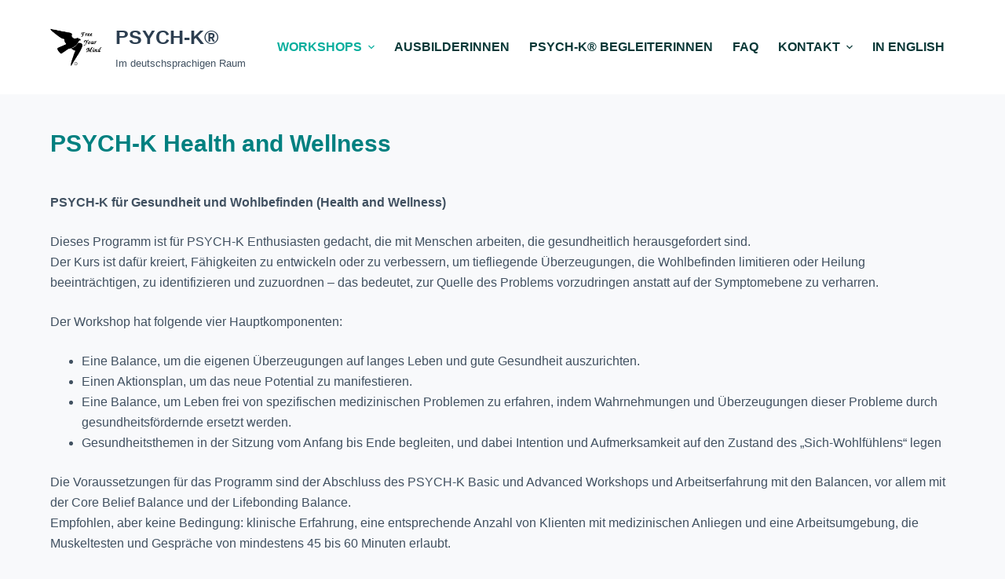

--- FILE ---
content_type: text/html; charset=UTF-8
request_url: https://psych-k.de/psych-k-health-and-wellness/
body_size: 11874
content:
<!doctype html>
<html lang="en-US">
<head>
	
	<meta charset="UTF-8">
	<meta name="viewport" content="width=device-width, initial-scale=1, maximum-scale=5, viewport-fit=cover">
	<link rel="profile" href="https://gmpg.org/xfn/11">

	<title>PSYCH-K Health and Wellness &#8211; PSYCH-K®</title>
<meta name='robots' content='max-image-preview:large' />
<script id="cookieyes" type="text/javascript" src="https://cdn-cookieyes.com/client_data/e99bcd7fa798dbfc2c4b6b5c/script.js"></script><link rel='dns-prefetch' href='//v0.wordpress.com' />
<link rel="alternate" type="application/rss+xml" title="PSYCH-K® &raquo; Feed" href="https://psych-k.de/feed/" />
<link rel="alternate" type="application/rss+xml" title="PSYCH-K® &raquo; Comments Feed" href="https://psych-k.de/comments/feed/" />
<link rel="alternate" type="application/rss+xml" title="PSYCH-K® &raquo; PSYCH-K Health and Wellness Comments Feed" href="https://psych-k.de/psych-k-health-and-wellness/feed/" />
<link rel="alternate" title="oEmbed (JSON)" type="application/json+oembed" href="https://psych-k.de/wp-json/oembed/1.0/embed?url=https%3A%2F%2Fpsych-k.de%2Fpsych-k-health-and-wellness%2F" />
<link rel="alternate" title="oEmbed (XML)" type="text/xml+oembed" href="https://psych-k.de/wp-json/oembed/1.0/embed?url=https%3A%2F%2Fpsych-k.de%2Fpsych-k-health-and-wellness%2F&#038;format=xml" />
<style id='wp-img-auto-sizes-contain-inline-css'>
img:is([sizes=auto i],[sizes^="auto," i]){contain-intrinsic-size:3000px 1500px}
/*# sourceURL=wp-img-auto-sizes-contain-inline-css */
</style>
<link rel='stylesheet' id='blocksy-dynamic-global-css' href='https://psych-k.de/wp-content/uploads/blocksy/css/global.css?ver=88695' media='all' />
<link rel='stylesheet' id='wp-block-library-css' href='https://psych-k.de/wp-includes/css/dist/block-library/style.min.css?ver=6.9' media='all' />
<style id='wp-block-library-inline-css'>
.has-text-align-justify{text-align:justify;}

/*# sourceURL=wp-block-library-inline-css */
</style><style id='global-styles-inline-css'>
:root{--wp--preset--aspect-ratio--square: 1;--wp--preset--aspect-ratio--4-3: 4/3;--wp--preset--aspect-ratio--3-4: 3/4;--wp--preset--aspect-ratio--3-2: 3/2;--wp--preset--aspect-ratio--2-3: 2/3;--wp--preset--aspect-ratio--16-9: 16/9;--wp--preset--aspect-ratio--9-16: 9/16;--wp--preset--color--black: #000000;--wp--preset--color--cyan-bluish-gray: #abb8c3;--wp--preset--color--white: #ffffff;--wp--preset--color--pale-pink: #f78da7;--wp--preset--color--vivid-red: #cf2e2e;--wp--preset--color--luminous-vivid-orange: #ff6900;--wp--preset--color--luminous-vivid-amber: #fcb900;--wp--preset--color--light-green-cyan: #7bdcb5;--wp--preset--color--vivid-green-cyan: #00d084;--wp--preset--color--pale-cyan-blue: #8ed1fc;--wp--preset--color--vivid-cyan-blue: #0693e3;--wp--preset--color--vivid-purple: #9b51e0;--wp--preset--color--palette-color-1: var(--paletteColor1, #3eaf7c);--wp--preset--color--palette-color-2: var(--paletteColor2, #33a370);--wp--preset--color--palette-color-3: var(--paletteColor3, #415161);--wp--preset--color--palette-color-4: var(--paletteColor4, #2c3e50);--wp--preset--color--palette-color-5: var(--paletteColor5, #E2E7ED);--wp--preset--color--palette-color-6: var(--paletteColor6, #edeff2);--wp--preset--color--palette-color-7: var(--paletteColor7, #f8f9fb);--wp--preset--color--palette-color-8: var(--paletteColor8, #ffffff);--wp--preset--gradient--vivid-cyan-blue-to-vivid-purple: linear-gradient(135deg,rgb(6,147,227) 0%,rgb(155,81,224) 100%);--wp--preset--gradient--light-green-cyan-to-vivid-green-cyan: linear-gradient(135deg,rgb(122,220,180) 0%,rgb(0,208,130) 100%);--wp--preset--gradient--luminous-vivid-amber-to-luminous-vivid-orange: linear-gradient(135deg,rgb(252,185,0) 0%,rgb(255,105,0) 100%);--wp--preset--gradient--luminous-vivid-orange-to-vivid-red: linear-gradient(135deg,rgb(255,105,0) 0%,rgb(207,46,46) 100%);--wp--preset--gradient--very-light-gray-to-cyan-bluish-gray: linear-gradient(135deg,rgb(238,238,238) 0%,rgb(169,184,195) 100%);--wp--preset--gradient--cool-to-warm-spectrum: linear-gradient(135deg,rgb(74,234,220) 0%,rgb(151,120,209) 20%,rgb(207,42,186) 40%,rgb(238,44,130) 60%,rgb(251,105,98) 80%,rgb(254,248,76) 100%);--wp--preset--gradient--blush-light-purple: linear-gradient(135deg,rgb(255,206,236) 0%,rgb(152,150,240) 100%);--wp--preset--gradient--blush-bordeaux: linear-gradient(135deg,rgb(254,205,165) 0%,rgb(254,45,45) 50%,rgb(107,0,62) 100%);--wp--preset--gradient--luminous-dusk: linear-gradient(135deg,rgb(255,203,112) 0%,rgb(199,81,192) 50%,rgb(65,88,208) 100%);--wp--preset--gradient--pale-ocean: linear-gradient(135deg,rgb(255,245,203) 0%,rgb(182,227,212) 50%,rgb(51,167,181) 100%);--wp--preset--gradient--electric-grass: linear-gradient(135deg,rgb(202,248,128) 0%,rgb(113,206,126) 100%);--wp--preset--gradient--midnight: linear-gradient(135deg,rgb(2,3,129) 0%,rgb(40,116,252) 100%);--wp--preset--gradient--juicy-peach: linear-gradient(to right, #ffecd2 0%, #fcb69f 100%);--wp--preset--gradient--young-passion: linear-gradient(to right, #ff8177 0%, #ff867a 0%, #ff8c7f 21%, #f99185 52%, #cf556c 78%, #b12a5b 100%);--wp--preset--gradient--true-sunset: linear-gradient(to right, #fa709a 0%, #fee140 100%);--wp--preset--gradient--morpheus-den: linear-gradient(to top, #30cfd0 0%, #330867 100%);--wp--preset--gradient--plum-plate: linear-gradient(135deg, #667eea 0%, #764ba2 100%);--wp--preset--gradient--aqua-splash: linear-gradient(15deg, #13547a 0%, #80d0c7 100%);--wp--preset--gradient--love-kiss: linear-gradient(to top, #ff0844 0%, #ffb199 100%);--wp--preset--gradient--new-retrowave: linear-gradient(to top, #3b41c5 0%, #a981bb 49%, #ffc8a9 100%);--wp--preset--gradient--plum-bath: linear-gradient(to top, #cc208e 0%, #6713d2 100%);--wp--preset--gradient--high-flight: linear-gradient(to right, #0acffe 0%, #495aff 100%);--wp--preset--gradient--teen-party: linear-gradient(-225deg, #FF057C 0%, #8D0B93 50%, #321575 100%);--wp--preset--gradient--fabled-sunset: linear-gradient(-225deg, #231557 0%, #44107A 29%, #FF1361 67%, #FFF800 100%);--wp--preset--gradient--arielle-smile: radial-gradient(circle 248px at center, #16d9e3 0%, #30c7ec 47%, #46aef7 100%);--wp--preset--gradient--itmeo-branding: linear-gradient(180deg, #2af598 0%, #009efd 100%);--wp--preset--gradient--deep-blue: linear-gradient(to right, #6a11cb 0%, #2575fc 100%);--wp--preset--gradient--strong-bliss: linear-gradient(to right, #f78ca0 0%, #f9748f 19%, #fd868c 60%, #fe9a8b 100%);--wp--preset--gradient--sweet-period: linear-gradient(to top, #3f51b1 0%, #5a55ae 13%, #7b5fac 25%, #8f6aae 38%, #a86aa4 50%, #cc6b8e 62%, #f18271 75%, #f3a469 87%, #f7c978 100%);--wp--preset--gradient--purple-division: linear-gradient(to top, #7028e4 0%, #e5b2ca 100%);--wp--preset--gradient--cold-evening: linear-gradient(to top, #0c3483 0%, #a2b6df 100%, #6b8cce 100%, #a2b6df 100%);--wp--preset--gradient--mountain-rock: linear-gradient(to right, #868f96 0%, #596164 100%);--wp--preset--gradient--desert-hump: linear-gradient(to top, #c79081 0%, #dfa579 100%);--wp--preset--gradient--ethernal-constance: linear-gradient(to top, #09203f 0%, #537895 100%);--wp--preset--gradient--happy-memories: linear-gradient(-60deg, #ff5858 0%, #f09819 100%);--wp--preset--gradient--grown-early: linear-gradient(to top, #0ba360 0%, #3cba92 100%);--wp--preset--gradient--morning-salad: linear-gradient(-225deg, #B7F8DB 0%, #50A7C2 100%);--wp--preset--gradient--night-call: linear-gradient(-225deg, #AC32E4 0%, #7918F2 48%, #4801FF 100%);--wp--preset--gradient--mind-crawl: linear-gradient(-225deg, #473B7B 0%, #3584A7 51%, #30D2BE 100%);--wp--preset--gradient--angel-care: linear-gradient(-225deg, #FFE29F 0%, #FFA99F 48%, #FF719A 100%);--wp--preset--gradient--juicy-cake: linear-gradient(to top, #e14fad 0%, #f9d423 100%);--wp--preset--gradient--rich-metal: linear-gradient(to right, #d7d2cc 0%, #304352 100%);--wp--preset--gradient--mole-hall: linear-gradient(-20deg, #616161 0%, #9bc5c3 100%);--wp--preset--gradient--cloudy-knoxville: linear-gradient(120deg, #fdfbfb 0%, #ebedee 100%);--wp--preset--gradient--soft-grass: linear-gradient(to top, #c1dfc4 0%, #deecdd 100%);--wp--preset--gradient--saint-petersburg: linear-gradient(135deg, #f5f7fa 0%, #c3cfe2 100%);--wp--preset--gradient--everlasting-sky: linear-gradient(135deg, #fdfcfb 0%, #e2d1c3 100%);--wp--preset--gradient--kind-steel: linear-gradient(-20deg, #e9defa 0%, #fbfcdb 100%);--wp--preset--gradient--over-sun: linear-gradient(60deg, #abecd6 0%, #fbed96 100%);--wp--preset--gradient--premium-white: linear-gradient(to top, #d5d4d0 0%, #d5d4d0 1%, #eeeeec 31%, #efeeec 75%, #e9e9e7 100%);--wp--preset--gradient--clean-mirror: linear-gradient(45deg, #93a5cf 0%, #e4efe9 100%);--wp--preset--gradient--wild-apple: linear-gradient(to top, #d299c2 0%, #fef9d7 100%);--wp--preset--gradient--snow-again: linear-gradient(to top, #e6e9f0 0%, #eef1f5 100%);--wp--preset--gradient--confident-cloud: linear-gradient(to top, #dad4ec 0%, #dad4ec 1%, #f3e7e9 100%);--wp--preset--gradient--glass-water: linear-gradient(to top, #dfe9f3 0%, white 100%);--wp--preset--gradient--perfect-white: linear-gradient(-225deg, #E3FDF5 0%, #FFE6FA 100%);--wp--preset--font-size--small: 13px;--wp--preset--font-size--medium: 20px;--wp--preset--font-size--large: 36px;--wp--preset--font-size--x-large: 42px;--wp--preset--spacing--20: 0.44rem;--wp--preset--spacing--30: 0.67rem;--wp--preset--spacing--40: 1rem;--wp--preset--spacing--50: 1.5rem;--wp--preset--spacing--60: 2.25rem;--wp--preset--spacing--70: 3.38rem;--wp--preset--spacing--80: 5.06rem;--wp--preset--shadow--natural: 6px 6px 9px rgba(0, 0, 0, 0.2);--wp--preset--shadow--deep: 12px 12px 50px rgba(0, 0, 0, 0.4);--wp--preset--shadow--sharp: 6px 6px 0px rgba(0, 0, 0, 0.2);--wp--preset--shadow--outlined: 6px 6px 0px -3px rgb(255, 255, 255), 6px 6px rgb(0, 0, 0);--wp--preset--shadow--crisp: 6px 6px 0px rgb(0, 0, 0);}:root { --wp--style--global--content-size: var(--block-max-width);--wp--style--global--wide-size: var(--block-wide-max-width); }:where(body) { margin: 0; }.wp-site-blocks > .alignleft { float: left; margin-right: 2em; }.wp-site-blocks > .alignright { float: right; margin-left: 2em; }.wp-site-blocks > .aligncenter { justify-content: center; margin-left: auto; margin-right: auto; }:where(.wp-site-blocks) > * { margin-block-start: var(--content-spacing); margin-block-end: 0; }:where(.wp-site-blocks) > :first-child { margin-block-start: 0; }:where(.wp-site-blocks) > :last-child { margin-block-end: 0; }:root { --wp--style--block-gap: var(--content-spacing); }:root :where(.is-layout-flow) > :first-child{margin-block-start: 0;}:root :where(.is-layout-flow) > :last-child{margin-block-end: 0;}:root :where(.is-layout-flow) > *{margin-block-start: var(--content-spacing);margin-block-end: 0;}:root :where(.is-layout-constrained) > :first-child{margin-block-start: 0;}:root :where(.is-layout-constrained) > :last-child{margin-block-end: 0;}:root :where(.is-layout-constrained) > *{margin-block-start: var(--content-spacing);margin-block-end: 0;}:root :where(.is-layout-flex){gap: var(--content-spacing);}:root :where(.is-layout-grid){gap: var(--content-spacing);}.is-layout-flow > .alignleft{float: left;margin-inline-start: 0;margin-inline-end: 2em;}.is-layout-flow > .alignright{float: right;margin-inline-start: 2em;margin-inline-end: 0;}.is-layout-flow > .aligncenter{margin-left: auto !important;margin-right: auto !important;}.is-layout-constrained > .alignleft{float: left;margin-inline-start: 0;margin-inline-end: 2em;}.is-layout-constrained > .alignright{float: right;margin-inline-start: 2em;margin-inline-end: 0;}.is-layout-constrained > .aligncenter{margin-left: auto !important;margin-right: auto !important;}.is-layout-constrained > :where(:not(.alignleft):not(.alignright):not(.alignfull)){max-width: var(--wp--style--global--content-size);margin-left: auto !important;margin-right: auto !important;}.is-layout-constrained > .alignwide{max-width: var(--wp--style--global--wide-size);}body .is-layout-flex{display: flex;}.is-layout-flex{flex-wrap: wrap;align-items: center;}.is-layout-flex > :is(*, div){margin: 0;}body .is-layout-grid{display: grid;}.is-layout-grid > :is(*, div){margin: 0;}body{padding-top: 0px;padding-right: 0px;padding-bottom: 0px;padding-left: 0px;}:root :where(.wp-element-button, .wp-block-button__link){font-style: inherit;font-weight: inherit;letter-spacing: inherit;text-transform: inherit;}.has-black-color{color: var(--wp--preset--color--black) !important;}.has-cyan-bluish-gray-color{color: var(--wp--preset--color--cyan-bluish-gray) !important;}.has-white-color{color: var(--wp--preset--color--white) !important;}.has-pale-pink-color{color: var(--wp--preset--color--pale-pink) !important;}.has-vivid-red-color{color: var(--wp--preset--color--vivid-red) !important;}.has-luminous-vivid-orange-color{color: var(--wp--preset--color--luminous-vivid-orange) !important;}.has-luminous-vivid-amber-color{color: var(--wp--preset--color--luminous-vivid-amber) !important;}.has-light-green-cyan-color{color: var(--wp--preset--color--light-green-cyan) !important;}.has-vivid-green-cyan-color{color: var(--wp--preset--color--vivid-green-cyan) !important;}.has-pale-cyan-blue-color{color: var(--wp--preset--color--pale-cyan-blue) !important;}.has-vivid-cyan-blue-color{color: var(--wp--preset--color--vivid-cyan-blue) !important;}.has-vivid-purple-color{color: var(--wp--preset--color--vivid-purple) !important;}.has-palette-color-1-color{color: var(--wp--preset--color--palette-color-1) !important;}.has-palette-color-2-color{color: var(--wp--preset--color--palette-color-2) !important;}.has-palette-color-3-color{color: var(--wp--preset--color--palette-color-3) !important;}.has-palette-color-4-color{color: var(--wp--preset--color--palette-color-4) !important;}.has-palette-color-5-color{color: var(--wp--preset--color--palette-color-5) !important;}.has-palette-color-6-color{color: var(--wp--preset--color--palette-color-6) !important;}.has-palette-color-7-color{color: var(--wp--preset--color--palette-color-7) !important;}.has-palette-color-8-color{color: var(--wp--preset--color--palette-color-8) !important;}.has-black-background-color{background-color: var(--wp--preset--color--black) !important;}.has-cyan-bluish-gray-background-color{background-color: var(--wp--preset--color--cyan-bluish-gray) !important;}.has-white-background-color{background-color: var(--wp--preset--color--white) !important;}.has-pale-pink-background-color{background-color: var(--wp--preset--color--pale-pink) !important;}.has-vivid-red-background-color{background-color: var(--wp--preset--color--vivid-red) !important;}.has-luminous-vivid-orange-background-color{background-color: var(--wp--preset--color--luminous-vivid-orange) !important;}.has-luminous-vivid-amber-background-color{background-color: var(--wp--preset--color--luminous-vivid-amber) !important;}.has-light-green-cyan-background-color{background-color: var(--wp--preset--color--light-green-cyan) !important;}.has-vivid-green-cyan-background-color{background-color: var(--wp--preset--color--vivid-green-cyan) !important;}.has-pale-cyan-blue-background-color{background-color: var(--wp--preset--color--pale-cyan-blue) !important;}.has-vivid-cyan-blue-background-color{background-color: var(--wp--preset--color--vivid-cyan-blue) !important;}.has-vivid-purple-background-color{background-color: var(--wp--preset--color--vivid-purple) !important;}.has-palette-color-1-background-color{background-color: var(--wp--preset--color--palette-color-1) !important;}.has-palette-color-2-background-color{background-color: var(--wp--preset--color--palette-color-2) !important;}.has-palette-color-3-background-color{background-color: var(--wp--preset--color--palette-color-3) !important;}.has-palette-color-4-background-color{background-color: var(--wp--preset--color--palette-color-4) !important;}.has-palette-color-5-background-color{background-color: var(--wp--preset--color--palette-color-5) !important;}.has-palette-color-6-background-color{background-color: var(--wp--preset--color--palette-color-6) !important;}.has-palette-color-7-background-color{background-color: var(--wp--preset--color--palette-color-7) !important;}.has-palette-color-8-background-color{background-color: var(--wp--preset--color--palette-color-8) !important;}.has-black-border-color{border-color: var(--wp--preset--color--black) !important;}.has-cyan-bluish-gray-border-color{border-color: var(--wp--preset--color--cyan-bluish-gray) !important;}.has-white-border-color{border-color: var(--wp--preset--color--white) !important;}.has-pale-pink-border-color{border-color: var(--wp--preset--color--pale-pink) !important;}.has-vivid-red-border-color{border-color: var(--wp--preset--color--vivid-red) !important;}.has-luminous-vivid-orange-border-color{border-color: var(--wp--preset--color--luminous-vivid-orange) !important;}.has-luminous-vivid-amber-border-color{border-color: var(--wp--preset--color--luminous-vivid-amber) !important;}.has-light-green-cyan-border-color{border-color: var(--wp--preset--color--light-green-cyan) !important;}.has-vivid-green-cyan-border-color{border-color: var(--wp--preset--color--vivid-green-cyan) !important;}.has-pale-cyan-blue-border-color{border-color: var(--wp--preset--color--pale-cyan-blue) !important;}.has-vivid-cyan-blue-border-color{border-color: var(--wp--preset--color--vivid-cyan-blue) !important;}.has-vivid-purple-border-color{border-color: var(--wp--preset--color--vivid-purple) !important;}.has-palette-color-1-border-color{border-color: var(--wp--preset--color--palette-color-1) !important;}.has-palette-color-2-border-color{border-color: var(--wp--preset--color--palette-color-2) !important;}.has-palette-color-3-border-color{border-color: var(--wp--preset--color--palette-color-3) !important;}.has-palette-color-4-border-color{border-color: var(--wp--preset--color--palette-color-4) !important;}.has-palette-color-5-border-color{border-color: var(--wp--preset--color--palette-color-5) !important;}.has-palette-color-6-border-color{border-color: var(--wp--preset--color--palette-color-6) !important;}.has-palette-color-7-border-color{border-color: var(--wp--preset--color--palette-color-7) !important;}.has-palette-color-8-border-color{border-color: var(--wp--preset--color--palette-color-8) !important;}.has-vivid-cyan-blue-to-vivid-purple-gradient-background{background: var(--wp--preset--gradient--vivid-cyan-blue-to-vivid-purple) !important;}.has-light-green-cyan-to-vivid-green-cyan-gradient-background{background: var(--wp--preset--gradient--light-green-cyan-to-vivid-green-cyan) !important;}.has-luminous-vivid-amber-to-luminous-vivid-orange-gradient-background{background: var(--wp--preset--gradient--luminous-vivid-amber-to-luminous-vivid-orange) !important;}.has-luminous-vivid-orange-to-vivid-red-gradient-background{background: var(--wp--preset--gradient--luminous-vivid-orange-to-vivid-red) !important;}.has-very-light-gray-to-cyan-bluish-gray-gradient-background{background: var(--wp--preset--gradient--very-light-gray-to-cyan-bluish-gray) !important;}.has-cool-to-warm-spectrum-gradient-background{background: var(--wp--preset--gradient--cool-to-warm-spectrum) !important;}.has-blush-light-purple-gradient-background{background: var(--wp--preset--gradient--blush-light-purple) !important;}.has-blush-bordeaux-gradient-background{background: var(--wp--preset--gradient--blush-bordeaux) !important;}.has-luminous-dusk-gradient-background{background: var(--wp--preset--gradient--luminous-dusk) !important;}.has-pale-ocean-gradient-background{background: var(--wp--preset--gradient--pale-ocean) !important;}.has-electric-grass-gradient-background{background: var(--wp--preset--gradient--electric-grass) !important;}.has-midnight-gradient-background{background: var(--wp--preset--gradient--midnight) !important;}.has-juicy-peach-gradient-background{background: var(--wp--preset--gradient--juicy-peach) !important;}.has-young-passion-gradient-background{background: var(--wp--preset--gradient--young-passion) !important;}.has-true-sunset-gradient-background{background: var(--wp--preset--gradient--true-sunset) !important;}.has-morpheus-den-gradient-background{background: var(--wp--preset--gradient--morpheus-den) !important;}.has-plum-plate-gradient-background{background: var(--wp--preset--gradient--plum-plate) !important;}.has-aqua-splash-gradient-background{background: var(--wp--preset--gradient--aqua-splash) !important;}.has-love-kiss-gradient-background{background: var(--wp--preset--gradient--love-kiss) !important;}.has-new-retrowave-gradient-background{background: var(--wp--preset--gradient--new-retrowave) !important;}.has-plum-bath-gradient-background{background: var(--wp--preset--gradient--plum-bath) !important;}.has-high-flight-gradient-background{background: var(--wp--preset--gradient--high-flight) !important;}.has-teen-party-gradient-background{background: var(--wp--preset--gradient--teen-party) !important;}.has-fabled-sunset-gradient-background{background: var(--wp--preset--gradient--fabled-sunset) !important;}.has-arielle-smile-gradient-background{background: var(--wp--preset--gradient--arielle-smile) !important;}.has-itmeo-branding-gradient-background{background: var(--wp--preset--gradient--itmeo-branding) !important;}.has-deep-blue-gradient-background{background: var(--wp--preset--gradient--deep-blue) !important;}.has-strong-bliss-gradient-background{background: var(--wp--preset--gradient--strong-bliss) !important;}.has-sweet-period-gradient-background{background: var(--wp--preset--gradient--sweet-period) !important;}.has-purple-division-gradient-background{background: var(--wp--preset--gradient--purple-division) !important;}.has-cold-evening-gradient-background{background: var(--wp--preset--gradient--cold-evening) !important;}.has-mountain-rock-gradient-background{background: var(--wp--preset--gradient--mountain-rock) !important;}.has-desert-hump-gradient-background{background: var(--wp--preset--gradient--desert-hump) !important;}.has-ethernal-constance-gradient-background{background: var(--wp--preset--gradient--ethernal-constance) !important;}.has-happy-memories-gradient-background{background: var(--wp--preset--gradient--happy-memories) !important;}.has-grown-early-gradient-background{background: var(--wp--preset--gradient--grown-early) !important;}.has-morning-salad-gradient-background{background: var(--wp--preset--gradient--morning-salad) !important;}.has-night-call-gradient-background{background: var(--wp--preset--gradient--night-call) !important;}.has-mind-crawl-gradient-background{background: var(--wp--preset--gradient--mind-crawl) !important;}.has-angel-care-gradient-background{background: var(--wp--preset--gradient--angel-care) !important;}.has-juicy-cake-gradient-background{background: var(--wp--preset--gradient--juicy-cake) !important;}.has-rich-metal-gradient-background{background: var(--wp--preset--gradient--rich-metal) !important;}.has-mole-hall-gradient-background{background: var(--wp--preset--gradient--mole-hall) !important;}.has-cloudy-knoxville-gradient-background{background: var(--wp--preset--gradient--cloudy-knoxville) !important;}.has-soft-grass-gradient-background{background: var(--wp--preset--gradient--soft-grass) !important;}.has-saint-petersburg-gradient-background{background: var(--wp--preset--gradient--saint-petersburg) !important;}.has-everlasting-sky-gradient-background{background: var(--wp--preset--gradient--everlasting-sky) !important;}.has-kind-steel-gradient-background{background: var(--wp--preset--gradient--kind-steel) !important;}.has-over-sun-gradient-background{background: var(--wp--preset--gradient--over-sun) !important;}.has-premium-white-gradient-background{background: var(--wp--preset--gradient--premium-white) !important;}.has-clean-mirror-gradient-background{background: var(--wp--preset--gradient--clean-mirror) !important;}.has-wild-apple-gradient-background{background: var(--wp--preset--gradient--wild-apple) !important;}.has-snow-again-gradient-background{background: var(--wp--preset--gradient--snow-again) !important;}.has-confident-cloud-gradient-background{background: var(--wp--preset--gradient--confident-cloud) !important;}.has-glass-water-gradient-background{background: var(--wp--preset--gradient--glass-water) !important;}.has-perfect-white-gradient-background{background: var(--wp--preset--gradient--perfect-white) !important;}.has-small-font-size{font-size: var(--wp--preset--font-size--small) !important;}.has-medium-font-size{font-size: var(--wp--preset--font-size--medium) !important;}.has-large-font-size{font-size: var(--wp--preset--font-size--large) !important;}.has-x-large-font-size{font-size: var(--wp--preset--font-size--x-large) !important;}
/*# sourceURL=global-styles-inline-css */
</style>

<link rel='stylesheet' id='contact-form-7-css' href='https://psych-k.de/wp-content/plugins/contact-form-7/includes/css/styles.css?ver=5.0.2' media='all' />
<link rel='stylesheet' id='eeb-css-frontend-css' href='https://psych-k.de/wp-content/plugins/email-encoder-bundle/core/includes/assets/css/style.css?ver=230820-205648' media='all' />
<link rel='stylesheet' id='searchandfilter-css' href='https://psych-k.de/wp-content/plugins/search-filter/style.css?ver=1' media='all' />
<link rel='stylesheet' id='dry_awp_theme_style-css' href='https://psych-k.de/wp-content/plugins/advanced-wp-columns/assets/css/awp-columns.css?ver=6.9' media='all' />
<style id='dry_awp_theme_style-inline-css'>
@media screen and (max-width: 1024px) {	.csColumn {		clear: both !important;		float: none !important;		text-align: center !important;		margin-left:  10% !important;		margin-right: 10% !important;		width: 80% !important;	}	.csColumnGap {		display: none !important;	}}
/*# sourceURL=dry_awp_theme_style-inline-css */
</style>
<link rel='stylesheet' id='ct-main-styles-css' href='https://psych-k.de/wp-content/themes/blocksy/static/bundle/main.min.css?ver=1.9.0' media='all' />
<link rel='stylesheet' id='ct-page-title-styles-css' href='https://psych-k.de/wp-content/themes/blocksy/static/bundle/page-title.min.css?ver=1.9.0' media='all' />
<link rel='stylesheet' id='ct-back-to-top-styles-css' href='https://psych-k.de/wp-content/themes/blocksy/static/bundle/back-to-top.min.css?ver=1.9.0' media='all' />
<link rel='stylesheet' id='ct-elementor-styles-css' href='https://psych-k.de/wp-content/themes/blocksy/static/bundle/elementor-frontend.min.css?ver=1.9.0' media='all' />
<link rel='stylesheet' id='ct-cf-7-styles-css' href='https://psych-k.de/wp-content/themes/blocksy/static/bundle/cf-7.min.css?ver=1.9.0' media='all' />
<link rel='stylesheet' id='jetpack_css-css' href='https://psych-k.de/wp-content/plugins/jetpack/css/jetpack.css?ver=9.0.5' media='all' />
<script src="https://psych-k.de/wp-includes/js/jquery/jquery.min.js?ver=3.7.1" id="jquery-core-js"></script>
<script src="https://psych-k.de/wp-includes/js/jquery/jquery-migrate.min.js?ver=3.4.1" id="jquery-migrate-js"></script>
<script src="https://psych-k.de/wp-content/plugins/email-encoder-bundle/core/includes/assets/js/custom.js?ver=230820-205648" id="eeb-js-frontend-js"></script>
<script id="wpgmza_data-js-extra">
var wpgmza_google_api_status = {"message":"Enqueued","code":"ENQUEUED"};
//# sourceURL=wpgmza_data-js-extra
</script>
<script src="https://psych-k.de/wp-content/plugins/wp-google-maps/wpgmza_data.js?ver=6.9" id="wpgmza_data-js"></script>
<link rel="https://api.w.org/" href="https://psych-k.de/wp-json/" /><link rel="alternate" title="JSON" type="application/json" href="https://psych-k.de/wp-json/wp/v2/pages/43" /><link rel="EditURI" type="application/rsd+xml" title="RSD" href="https://psych-k.de/xmlrpc.php?rsd" />
<meta name="generator" content="WordPress 6.9" />
<link rel="canonical" href="https://psych-k.de/psych-k-health-and-wellness/" />
<link rel='shortlink' href='https://wp.me/P5cXir-H' />
<style type='text/css'>img#wpstats{display:none}</style><noscript><link rel='stylesheet' href='https://psych-k.de/wp-content/themes/blocksy/static/bundle/no-scripts.min.css' type='text/css'></noscript>
<meta name="generator" content="Elementor 3.15.2; features: e_dom_optimization, e_optimized_assets_loading, e_optimized_css_loading, additional_custom_breakpoints; settings: css_print_method-external, google_font-enabled, font_display-swap">

<!-- Jetpack Open Graph Tags -->
<meta property="og:type" content="article" />
<meta property="og:title" content="PSYCH-K Health and Wellness" />
<meta property="og:url" content="https://psych-k.de/psych-k-health-and-wellness/" />
<meta property="og:description" content="PSYCH-K für Gesundheit und Wohlbefinden (Health and Wellness) Dieses Programm ist für PSYCH-K Enthusiasten gedacht, die mit Menschen arbeiten, die gesundheitlich herausgefordert sind. Der Kurs ist …" />
<meta property="article:published_time" content="2014-10-16T06:57:38+00:00" />
<meta property="article:modified_time" content="2014-12-31T09:13:03+00:00" />
<meta property="og:site_name" content="PSYCH-K®" />
<meta property="og:image" content="https://s0.wp.com/i/blank.jpg" />
<meta property="og:locale" content="en_US" />
<meta name="twitter:text:title" content="PSYCH-K Health and Wellness" />
<meta name="twitter:card" content="summary" />

<!-- End Jetpack Open Graph Tags -->
			<style type="text/css" id="wp-custom-css">
				.hero-section{padding-top: 40px;}
.ct-featured-image {padding-bottom: 0px;}
/* TABLE */

.wpgmza_marker_carousel .item {
border-radius: 35px;
	height: 330px;
}
.owl-carousel .owl-item img {

  border-radius: 50%;
}
.owl-theme .owl-nav {
display: none;
}

.wpgmza_infowindow_title {
  white-space: normal;
  padding-top: 7px;
  font-size: 16px;
  margin-bottom: 5px;
}

div.wpgmza_carousel_info_holder > *
{
	margin-bottom:15px;
}
.wpgmza_carousel_info_holder {
  margin: 5px 0 0;
  font-size: 18px;
}
.wpgmza_marker_address{font-size:16px;}

.post-59.page.type-page.status-publish.has-post-thumbnail.hentry div.hero-section{
	display:none;
}
			</style>
			</head>


<body class="wp-singular page-template-default page page-id-43 wp-custom-logo wp-embed-responsive wp-theme-blocksy elementor-default elementor-kit-996 ct-loading ct-elementor-default-template" data-link="type-2" data-prefix="single_page" data-header="type-1:sticky" data-footer="type-1" itemscope="itemscope" itemtype="https://schema.org/WebPage" >

<a class="skip-link show-on-focus" href="#main">
	Skip to content</a>

<div class="ct-drawer-canvas"><div id="offcanvas" class="ct-panel ct-header" data-behaviour="right-side" ><div class="ct-panel-inner">
		<div class="ct-panel-actions">
			<button class="ct-toggle-close" data-type="type-1" aria-label="Close drawer">
				<svg class="ct-icon" width="12" height="12" viewBox="0 0 15 15"><path d="M1 15a1 1 0 01-.71-.29 1 1 0 010-1.41l5.8-5.8-5.8-5.8A1 1 0 011.7.29l5.8 5.8 5.8-5.8a1 1 0 011.41 1.41l-5.8 5.8 5.8 5.8a1 1 0 01-1.41 1.41l-5.8-5.8-5.8 5.8A1 1 0 011 15z"/></svg>
			</button>
		</div>
		<div class="ct-panel-content" data-device="desktop" ></div><div class="ct-panel-content" data-device="mobile" >
<nav
	class="mobile-menu has-submenu"
	data-id="mobile-menu" data-interaction="click" data-toggle-type="type-1" 	aria-label="Off Canvas Menu">
	<ul id="menu-menu-2" role="menubar"><li class="menu-item menu-item-type-custom menu-item-object-custom menu-item-home current-menu-ancestor current-menu-parent menu-item-has-children menu-item-16" role="none"><span class="ct-sub-menu-parent"><a href="http://psych-k.de/" class="ct-menu-link" role="menuitem">Workshops</a><button class="ct-toggle-dropdown-mobile" aria-label="Expand dropdown menu" aria-haspopup="true" aria-expanded="false" role="menuitem" ><svg class="ct-icon toggle-icon-1" width="15" height="15" viewBox="0 0 15 15"><path d="M3.9,5.1l3.6,3.6l3.6-3.6l1.4,0.7l-5,5l-5-5L3.9,5.1z"/></svg></button></span>
<ul class="sub-menu" role="menu">
	<li class="menu-item menu-item-type-post_type menu-item-object-page menu-item-51" role="none"><a href="https://psych-k.de/psych-k-basic-workshop/" class="ct-menu-link" role="menuitem">PSYCH-K® Basic Workshop</a></li>
	<li class="menu-item menu-item-type-post_type menu-item-object-page menu-item-49" role="none"><a href="https://psych-k.de/psych-k-master-facilitation-workshop/" class="ct-menu-link" role="menuitem">PSYCH-K® Master Facilitation Workshop</a></li>
	<li class="menu-item menu-item-type-post_type menu-item-object-page menu-item-50" role="none"><a href="https://psych-k.de/psych-k-advanced-workshop/" class="ct-menu-link" role="menuitem">PSYCH-K® Advanced Workshop</a></li>
	<li class="menu-item menu-item-type-post_type menu-item-object-page menu-item-47" role="none"><a href="https://psych-k.de/psych-k-divine-integration-retreat/" class="ct-menu-link" role="menuitem">PSYCH-K® Divine Integration Retreat</a></li>
	<li class="menu-item menu-item-type-post_type menu-item-object-page current-menu-item page_item page-item-43 current_page_item menu-item-48" role="none"><a href="https://psych-k.de/psych-k-health-and-wellness/" aria-current="page" class="ct-menu-link" role="menuitem">PSYCH-K® Health and Wellbeing Program</a></li>
</ul>
</li>
<li class="menu-item menu-item-type-post_type menu-item-object-page menu-item-17" role="none"><a href="https://psych-k.de/ausbilder/" class="ct-menu-link" role="menuitem">AusbilderInnen</a></li>
<li class="menu-item menu-item-type-post_type menu-item-object-page menu-item-20" role="none"><a href="https://psych-k.de/professionelle-psych-k-begleiter/" class="ct-menu-link" role="menuitem">PSYCH-K® BegleiterInnen</a></li>
<li class="menu-item menu-item-type-post_type menu-item-object-page menu-item-18" role="none"><a href="https://psych-k.de/faq/" class="ct-menu-link" role="menuitem">FAQ</a></li>
<li class="menu-item menu-item-type-post_type menu-item-object-page menu-item-has-children menu-item-282" role="none"><span class="ct-sub-menu-parent"><a href="https://psych-k.de/kontakt/" class="ct-menu-link" role="menuitem">Kontakt</a><button class="ct-toggle-dropdown-mobile" aria-label="Expand dropdown menu" aria-haspopup="true" aria-expanded="false" role="menuitem" ><svg class="ct-icon toggle-icon-1" width="15" height="15" viewBox="0 0 15 15"><path d="M3.9,5.1l3.6,3.6l3.6-3.6l1.4,0.7l-5,5l-5-5L3.9,5.1z"/></svg></button></span>
<ul class="sub-menu" role="menu">
	<li class="menu-item menu-item-type-post_type menu-item-object-page menu-item-203" role="none"><a href="https://psych-k.de/impressum/" class="ct-menu-link" role="menuitem">Impressum</a></li>
	<li class="menu-item menu-item-type-post_type menu-item-object-page menu-item-202" role="none"><a href="https://psych-k.de/datenschutzerklaerung/" class="ct-menu-link" role="menuitem">Datenschutzerklärung</a></li>
</ul>
</li>
<li class="menu-item menu-item-type-post_type menu-item-object-page menu-item-448" role="none"><a href="https://psych-k.de/in-english/" class="ct-menu-link" role="menuitem">In English</a></li>
</ul></nav>

</div></div></div>
	<a href="#main-container" class="ct-back-to-top ct-hidden-sm"
		data-shape="square"
		data-alignment="right"
		title="Go to top" aria-label="Go to top">

		<svg class="ct-icon" width="15" height="15" viewBox="0 0 20 20"><path d="M10,0L9.4,0.6L0.8,9.1l1.2,1.2l7.1-7.1V20h1.7V3.3l7.1,7.1l1.2-1.2l-8.5-8.5L10,0z"/></svg>	</a>

	</div>
<div id="main-container">
	<header id="header" class="ct-header" data-id="type-1" itemscope="" itemtype="https://schema.org/WPHeader" ><div data-device="desktop" ><div class="ct-sticky-container"><div data-sticky="shrink"><div data-row="middle" data-column-set="2" ><div class="ct-container" ><div data-column="start" data-placements="1" ><div data-items="primary" >
<div	class="site-branding"
	data-id="logo" 	data-logo="left"	itemscope="itemscope" itemtype="https://schema.org/Organization" >

			<a href="https://psych-k.de/" class="site-logo-container" rel="home"><img width="505" height="375" src="https://psych-k.de/wp-content/uploads/2014/10/Falcon.jpg" class="default-logo" alt="PSYCH-K®" /></a>	
			<div class="site-title-container">
							<span class="site-title " itemprop="name" >
					<a href="https://psych-k.de/" rel="home" itemprop="url" >
						PSYCH-K®					</a>
				</span>
			
							<p class="site-description " itemprop="description" >
					Im deutschsprachigen Raum				</p>
					</div>
	  </div>

</div></div><div data-column="end" data-placements="1" ><div data-items="primary" >
<nav
	id="header-menu-1"
	class="header-menu-1"
	data-id="menu" data-interaction="hover" 	data-menu="type-1"
	data-dropdown="type-1:simple"		data-responsive="no"	itemscope="" itemtype="https://schema.org/SiteNavigationElement" 	aria-label="Header Menu">

	<ul id="menu-menu-1" class="menu" role="menubar"><li id="menu-item-16" class="menu-item menu-item-type-custom menu-item-object-custom menu-item-home current-menu-ancestor current-menu-parent menu-item-has-children menu-item-16 animated-submenu" role="none"><a href="http://psych-k.de/" class="ct-menu-link" role="menuitem">Workshops<span class="ct-toggle-dropdown-desktop"><svg class="ct-icon" width="8" height="8" viewBox="0 0 15 15"><path d="M2.1,3.2l5.4,5.4l5.4-5.4L15,4.3l-7.5,7.5L0,4.3L2.1,3.2z"/></svg></span></a><button class="ct-toggle-dropdown-desktop-ghost" aria-label="Expand dropdown menu" aria-haspopup="true" aria-expanded="false" role="menuitem" ></button>
<ul class="sub-menu" role="menu">
	<li id="menu-item-51" class="menu-item menu-item-type-post_type menu-item-object-page menu-item-51" role="none"><a href="https://psych-k.de/psych-k-basic-workshop/" class="ct-menu-link" role="menuitem">PSYCH-K® Basic Workshop</a></li>
	<li id="menu-item-49" class="menu-item menu-item-type-post_type menu-item-object-page menu-item-49" role="none"><a href="https://psych-k.de/psych-k-master-facilitation-workshop/" class="ct-menu-link" role="menuitem">PSYCH-K® Master Facilitation Workshop</a></li>
	<li id="menu-item-50" class="menu-item menu-item-type-post_type menu-item-object-page menu-item-50" role="none"><a href="https://psych-k.de/psych-k-advanced-workshop/" class="ct-menu-link" role="menuitem">PSYCH-K® Advanced Workshop</a></li>
	<li id="menu-item-47" class="menu-item menu-item-type-post_type menu-item-object-page menu-item-47" role="none"><a href="https://psych-k.de/psych-k-divine-integration-retreat/" class="ct-menu-link" role="menuitem">PSYCH-K® Divine Integration Retreat</a></li>
	<li id="menu-item-48" class="menu-item menu-item-type-post_type menu-item-object-page current-menu-item page_item page-item-43 current_page_item menu-item-48" role="none"><a href="https://psych-k.de/psych-k-health-and-wellness/" aria-current="page" class="ct-menu-link" role="menuitem">PSYCH-K® Health and Wellbeing Program</a></li>
</ul>
</li>
<li id="menu-item-17" class="menu-item menu-item-type-post_type menu-item-object-page menu-item-17" role="none"><a href="https://psych-k.de/ausbilder/" class="ct-menu-link" role="menuitem">AusbilderInnen</a></li>
<li id="menu-item-20" class="menu-item menu-item-type-post_type menu-item-object-page menu-item-20" role="none"><a href="https://psych-k.de/professionelle-psych-k-begleiter/" class="ct-menu-link" role="menuitem">PSYCH-K® BegleiterInnen</a></li>
<li id="menu-item-18" class="menu-item menu-item-type-post_type menu-item-object-page menu-item-18" role="none"><a href="https://psych-k.de/faq/" class="ct-menu-link" role="menuitem">FAQ</a></li>
<li id="menu-item-282" class="menu-item menu-item-type-post_type menu-item-object-page menu-item-has-children menu-item-282 animated-submenu" role="none"><a href="https://psych-k.de/kontakt/" class="ct-menu-link" role="menuitem">Kontakt<span class="ct-toggle-dropdown-desktop"><svg class="ct-icon" width="8" height="8" viewBox="0 0 15 15"><path d="M2.1,3.2l5.4,5.4l5.4-5.4L15,4.3l-7.5,7.5L0,4.3L2.1,3.2z"/></svg></span></a><button class="ct-toggle-dropdown-desktop-ghost" aria-label="Expand dropdown menu" aria-haspopup="true" aria-expanded="false" role="menuitem" ></button>
<ul class="sub-menu" role="menu">
	<li id="menu-item-203" class="menu-item menu-item-type-post_type menu-item-object-page menu-item-203" role="none"><a href="https://psych-k.de/impressum/" class="ct-menu-link" role="menuitem">Impressum</a></li>
	<li id="menu-item-202" class="menu-item menu-item-type-post_type menu-item-object-page menu-item-202" role="none"><a href="https://psych-k.de/datenschutzerklaerung/" class="ct-menu-link" role="menuitem">Datenschutzerklärung</a></li>
</ul>
</li>
<li id="menu-item-448" class="menu-item menu-item-type-post_type menu-item-object-page menu-item-448" role="none"><a href="https://psych-k.de/in-english/" class="ct-menu-link" role="menuitem">In English</a></li>
</ul></nav>

</div></div></div></div></div></div></div><div data-device="mobile" ><div class="ct-sticky-container"><div data-sticky="shrink"><div data-row="middle" data-column-set="2" ><div class="ct-container" ><div data-column="start" data-placements="1" ><div data-items="primary" >
<div	class="site-branding"
	data-id="logo" 	data-logo="left"	>

			<a href="https://psych-k.de/" class="site-logo-container" rel="home"><img width="505" height="375" src="https://psych-k.de/wp-content/uploads/2014/10/Falcon.jpg" class="default-logo" alt="PSYCH-K®" /></a>	
			<div class="site-title-container">
							<span class="site-title " >
					<a href="https://psych-k.de/" rel="home" >
						PSYCH-K®					</a>
				</span>
			
							<p class="site-description " >
					Im deutschsprachigen Raum				</p>
					</div>
	  </div>

</div></div><div data-column="end" data-placements="1" ><div data-items="primary" >
<button
	data-toggle-panel="#offcanvas"
	class="ct-header-trigger ct-toggle "
	data-design="simple"
	data-label="right"
	aria-label="Open off canvas"
	data-id="trigger" >

	<span class="ct-label ct-hidden-sm ct-hidden-md ct-hidden-lg">Menu</span>

	<svg
		class="ct-icon"
		width="18" height="14" viewBox="0 0 18 14"
		aria-hidden="true"
		data-type="type-1">

		<rect y="0.00" width="18" height="1.7" rx="1"/>
		<rect y="6.15" width="18" height="1.7" rx="1"/>
		<rect y="12.3" width="18" height="1.7" rx="1"/>
	</svg>
</button>
</div></div></div></div></div></div></div></header>
	<main id="main" class="site-main hfeed" >

		
	<div
		class="ct-container-full"
				data-content="normal"		data-vertical-spacing="bottom">

		
		
	<article
		id="post-43"
		class="post-43 page type-page status-publish hentry">

		
<div class="hero-section" data-type="type-1" >
			<header class="entry-header">
			<h1 class="page-title" title="PSYCH-K Health and Wellness" itemprop="headline" >PSYCH-K Health and Wellness</h1>		</header>
	</div>

		
		
		<div class="entry-content">
			<p><strong>PSYCH-K für Gesundheit und Wohlbefinden (Health and Wellness)</strong></p>
<p>
Dieses Programm ist für PSYCH-K Enthusiasten gedacht, die mit Menschen arbeiten, die gesundheitlich herausgefordert sind.<br />
Der Kurs ist dafür kreiert, Fähigkeiten zu entwickeln oder zu verbessern, um tiefliegende Überzeugungen, die Wohlbefinden limitieren oder Heilung beeinträchtigen, zu identifizieren und zuzuordnen – das bedeutet, zur Quelle des Problems vorzudringen anstatt auf der Symptomebene zu verharren.</p>
<p>
Der Workshop hat folgende vier Hauptkomponenten:</p>
<ul>
<li>Eine Balance, um die eigenen Überzeugungen auf langes Leben und gute Gesundheit auszurichten.
<li>Einen Aktionsplan, um das neue Potential zu manifestieren.</li>
<li>Eine Balance, um Leben frei von spezifischen medizinischen Problemen zu erfahren, indem Wahrnehmungen und Überzeugungen dieser Probleme durch gesundheitsfördernde ersetzt werden.</li>
<li>Gesundheitsthemen in der Sitzung vom Anfang bis Ende begleiten, und dabei Intention und Aufmerksamkeit auf den Zustand des „Sich-Wohlfühlens“ legen</li>
</ul>
<p>
Die Voraussetzungen für das Programm sind der Abschluss des PSYCH-K Basic und Advanced Workshops und Arbeitserfahrung mit den Balancen, vor allem mit der Core Belief Balance und der Lifebonding Balance.<br />
Empfohlen, aber keine Bedingung: klinische Erfahrung, eine entsprechende Anzahl von Klienten mit medizinischen Anliegen und eine Arbeitsumgebung, die Muskeltesten und Gespräche von mindestens 45 bis 60 Minuten erlaubt.</p>
<p>
Für Ärzte, Krankenschwestern und -pfleger, Heilpraktiker, Chiropraktiker, Ostheopathen, Therapeuten, Psychologen, Lebens-Coaches, Massagetherapeuten oder Angehörige anderer Berufe, die Menschen mit medizinischen Problemen begleiten, ist die Ausbildung in PSYCH-K Health and Wellness eine wichtige Ergänzung und Bereicherung.<br />
Bitte seien Sie sich bewusst, dass das Programm keine Art von Lizensierung bedeutet.<br />
Das Programm lehrt nicht, Krankheiten zu diagnosizieren oder zu behandeln.</p>
<p>
Der Sinn der Arbeit ist, Überzeugungen und Haltungen, die einer Krankheit zu Grunde liegen können oder sie begünstigen, zu entdecken und zu verändern. Es ist möglich, dass manche Menschen diese Arbeit als sehr entlastend erfahren.<br />
Oder es kann sein, dass sich ihre Symptome verbessern, so dass sie für konventionelle Behandlung zugänglich werden. Diese Arbeit ist eine ideale Ergänzung zu jedem klinischen Unterfangen. Sie integriert generelle medizinische Trends und einen fachübergreifenden Ansatz, da sie eine holistische Herangehensweise praktiziert.</p>
<p>
		</div>

		
		
		
		
	</article>

	
		
			</div>

	</main>

	<footer id="footer" class="ct-footer" data-id="type-1" itemscope="" itemtype="https://schema.org/WPFooter" ><div data-row="bottom" ><div class="ct-container" data-columns-divider="md:sm" ><div data-column="copyright" >
<div
	class="ct-footer-copyright"
	data-id="copyright" >

	<p>Copyright © 2026 </p></div>
</div></div></div></footer></div>

<script type="speculationrules">
{"prefetch":[{"source":"document","where":{"and":[{"href_matches":"/*"},{"not":{"href_matches":["/wp-*.php","/wp-admin/*","/wp-content/uploads/*","/wp-content/*","/wp-content/plugins/*","/wp-content/themes/blocksy/*","/*\\?(.+)"]}},{"not":{"selector_matches":"a[rel~=\"nofollow\"]"}},{"not":{"selector_matches":".no-prefetch, .no-prefetch a"}}]},"eagerness":"conservative"}]}
</script>
<script id="contact-form-7-js-extra">
var wpcf7 = {"apiSettings":{"root":"https://psych-k.de/wp-json/contact-form-7/v1","namespace":"contact-form-7/v1"},"recaptcha":{"messages":{"empty":"Please verify that you are not a robot."}}};
//# sourceURL=contact-form-7-js-extra
</script>
<script src="https://psych-k.de/wp-content/plugins/contact-form-7/includes/js/scripts.js?ver=5.0.2" id="contact-form-7-js"></script>
<script id="ct-scripts-js-extra">
var ct_localizations = {"ajax_url":"https://psych-k.de/wp-admin/admin-ajax.php","nonce":"f0efc0b775","public_url":"https://psych-k.de/wp-content/themes/blocksy/static/bundle/","rest_url":"https://psych-k.de/wp-json/","search_url":"https://psych-k.de/search/QUERY_STRING/","show_more_text":"Show more","more_text":"More","search_live_results":"Search results","search_live_no_result":"No results","search_live_one_result":"You got %s result. Please press Tab to select it.","search_live_many_results":"You got %s results. Please press Tab to select one.","expand_submenu":"Expand dropdown menu","collapse_submenu":"Collapse dropdown menu","dynamic_js_chunks":[{"id":"blocksy_dark_mode","selector":"[data-id=\"dark-mode-switcher\"]","url":"https://psych-k.de/wp-content/plugins/blocksy-companion/static/bundle/dark-mode.js","trigger":"click"},{"id":"blocksy_sticky_header","selector":"header [data-sticky]","url":"https://psych-k.de/wp-content/plugins/blocksy-companion/static/bundle/sticky.js"}],"dynamic_styles":{"lazy_load":"https://psych-k.de/wp-content/themes/blocksy/static/bundle/non-critical-styles.min.css","search_lazy":"https://psych-k.de/wp-content/themes/blocksy/static/bundle/non-critical-search-styles.min.css"},"dynamic_styles_selectors":[{"selector":"#account-modal","url":"https://psych-k.de/wp-content/plugins/blocksy-companion/static/bundle/account-lazy.min.css"}]};
//# sourceURL=ct-scripts-js-extra
</script>
<script src="https://psych-k.de/wp-content/themes/blocksy/static/bundle/main.js?ver=1.9.0" id="ct-scripts-js"></script>
<script type='text/javascript' src='https://stats.wp.com/e-202604.js' async='async' defer='defer'></script>
<script type='text/javascript'>
	_stq = window._stq || [];
	_stq.push([ 'view', {v:'ext',j:'1:9.0.5',blog:'76969555',post:'43',tz:'1',srv:'psych-k.de'} ]);
	_stq.push([ 'clickTrackerInit', '76969555', '43' ]);
</script>

</body>
</html>


--- FILE ---
content_type: text/javascript
request_url: https://psych-k.de/wp-content/plugins/blocksy-companion/static/bundle/sticky.js
body_size: 14726
content:
!function(){"use strict";var t={n:function(e){var r=e&&e.__esModule?function(){return e.default}:function(){return e};return t.d(r,{a:r}),r},d:function(e,r){for(var n in r)t.o(r,n)&&!t.o(e,n)&&Object.defineProperty(e,n,{enumerable:!0,get:r[n]})},o:function(t,e){return Object.prototype.hasOwnProperty.call(t,e)}},e=window.ctEvents,r=t.n(e),n=window.ctFrontend,i=function(t,e,r){return Math.max(t,Math.min(e,r))},o=function(t,e,r){return e[0]+(e[1]-e[0])/(t[1]-t[0])*(r-t[0])},a=function(t){var e=getComputedStyle(t),r=getComputedStyle(t.firstElementChild),n=parseFloat(e.borderTopWidth)+parseFloat(e.borderBottomWidth)+parseFloat(r.borderTopWidth)+parseFloat(r.borderBottomWidth),i=parseFloat(e.getPropertyValue("--height"));if(t.querySelector('[data-items] > [data-id="logo"]')){var o=getComputedStyle(t.querySelector('[data-items] > [data-id="logo"]')),a=parseFloat(o.height);if(a+=parseFloat(o.marginTop)+parseFloat(o.marginBottom),t.querySelector(".site-logo-container")){var c=getComputedStyle(t.querySelector(".site-logo-container")),s=parseFloat(c.getPropertyValue("--logo-shrink-height")||0);s>0&&(a=a-s+parseFloat(c.getPropertyValue("--logo-max-height")||50))}a>i&&(i=a)}if(t.querySelector('[data-items] > [data-id*="widget-area"]')){var l=getComputedStyle(t.querySelector('[data-items] > [data-id*="widget-area"]')),u=parseFloat(l.height);u>i&&(i=u)}return i+n},c=function(t){if(t.blcInitialHeight)return t.blcInitialHeight;var e=t.firstElementChild;t.firstElementChild.firstElementChild&&(e=t.firstElementChild.firstElementChild);var r=e.getBoundingClientRect().height;return t.blcInitialHeight=r,r},s=function(t){var e=!(arguments.length>1&&void 0!==arguments[1])||arguments[1];if(t.blcStickyHeight)return t.blcStickyHeight;var r=c(t),n=getComputedStyle(t),i=getComputedStyle(t.firstElementChild);if(t.closest('[data-sticky*="yes"]')){var o=parseFloat(n.borderTopWidth)+parseFloat(n.borderBottomWidth)+parseFloat(i.borderTopWidth)+parseFloat(i.borderBottomWidth);e||(o=0);var s=t.getBoundingClientRect().height-o;if(s!==r||r>a(t))return t.blcStickyHeight=t.getBoundingClientRect().height,s}var l=100;return t.dataset.row.includes("middle")&&(l=n.getPropertyValue("--sticky-shrink")),l&&(r*=parseFloat(l)/100),r},l=function(){var t=arguments.length>0&&void 0!==arguments[0]?arguments[0]:function(){return 0},e=document.querySelector(".ct-floating-bar");e&&e.style.setProperty("--header-sticky-height-animated",t())};function u(t,e){(null==e||e>t.length)&&(e=t.length);for(var r=0,n=new Array(e);r<e;r++)n[r]=t[r];return n}var d=null,y=function(t){var e,r=t.stickyContainer,n=t.startPosition;(e=r.querySelectorAll('[data-row*="middle"]'),function(t){if(Array.isArray(t))return u(t)}(e)||function(t){if("undefined"!=typeof Symbol&&Symbol.iterator in Object(t))return Array.from(t)}(e)||function(t,e){if(t){if("string"==typeof t)return u(t,e);var r=Object.prototype.toString.call(t).slice(8,-1);return"Object"===r&&t.constructor&&(r=t.constructor.name),"Map"===r||"Set"===r?Array.from(t):"Arguments"===r||/^(?:Ui|I)nt(?:8|16|32)(?:Clamped)?Array$/.test(r)?u(t,e):void 0}}(e)||function(){throw new TypeError("Invalid attempt to spread non-iterable instance.\nIn order to be iterable, non-array objects must have a [Symbol.iterator]() method.")}()).map((function(t){if(t.querySelector('[data-id="logo"] .site-logo-container')){var e=t.querySelector('[data-id="logo"] .site-logo-container'),r=function(t){var e=t.logo,r=t.row;if(d)return d;var n=parseFloat(getComputedStyle(e).getPropertyValue("--logo-max-height")||50),i=parseFloat(getComputedStyle(e).getPropertyValue("--logo-sticky-shrink").toString().replace(",",".")||1),o=c(r),a=s(r);return d={initialHeight:n,stickyShrink:i,rowInitialHeight:o,rowStickyHeight:a}}({logo:e,row:t}),a=r.initialHeight,l=r.stickyShrink,u=r.rowInitialHeight,y=r.rowStickyHeight,f=a*l;1!==l&&e.style.setProperty("--logo-shrink-height","".concat(o([n,n+Math.abs(u===y?a-f:u-y)],[1,l],i(n,n+Math.abs(u===y?a-f:u-y),scrollY))*a,"px"))}}))},f=null,h=function(t){var e=t.stickyContainer,r=(t.containerInitialHeight,t.startPosition);e.querySelector('[data-row*="middle"]')&&[e.querySelector('[data-row*="middle"]')].map((function(t){var e=function(t){var e=t.row;if(f)return f;var r=c(e),n=s(e);return f={rowInitialHeight:r,rowStickyHeight:n}}({row:t}),n=e.rowInitialHeight,a=e.rowStickyHeight;if(n!==a){var l;l=o([r,r+Math.abs(n-a)],[n,a],i(r,r+Math.abs(n-a),scrollY)),t.style.setProperty("--shrink-height","".concat(l,"px"))}}))};function m(t){return function(t){if(Array.isArray(t))return p(t)}(t)||function(t){if("undefined"!=typeof Symbol&&Symbol.iterator in Object(t))return Array.from(t)}(t)||function(t,e){if(t){if("string"==typeof t)return p(t,e);var r=Object.prototype.toString.call(t).slice(8,-1);return"Object"===r&&t.constructor&&(r=t.constructor.name),"Map"===r||"Set"===r?Array.from(t):"Arguments"===r||/^(?:Ui|I)nt(?:8|16|32)(?:Clamped)?Array$/.test(r)?p(t,e):void 0}}(t)||function(){throw new TypeError("Invalid attempt to spread non-iterable instance.\nIn order to be iterable, non-array objects must have a [Symbol.iterator]() method.")}()}function p(t,e){(null==e||e>t.length)&&(e=t.length);for(var r=0,n=new Array(e);r<e;r++)n[r]=t[r];return n}function g(t){return function(t){if(Array.isArray(t))return k(t)}(t)||function(t){if("undefined"!=typeof Symbol&&Symbol.iterator in Object(t))return Array.from(t)}(t)||function(t,e){if(t){if("string"==typeof t)return k(t,e);var r=Object.prototype.toString.call(t).slice(8,-1);return"Object"===r&&t.constructor&&(r=t.constructor.name),"Map"===r||"Set"===r?Array.from(t):"Arguments"===r||/^(?:Ui|I)nt(?:8|16|32)(?:Clamped)?Array$/.test(r)?k(t,e):void 0}}(t)||function(){throw new TypeError("Invalid attempt to spread non-iterable instance.\nIn order to be iterable, non-array objects must have a [Symbol.iterator]() method.")}()}function k(t,e){(null==e||e>t.length)&&(e=t.length);for(var r=0,n=new Array(e);r<e;r++)n[r]=t[r];return n}var v=function(t){var e=t.stickyContainer,r=g(e.querySelectorAll("[data-row]")).reduce((function(t,e){return t+s(e,!1)}),0);return{stickyContainerHeight:r,stickyContainerHeightAbsolute:r+parseFloat(getComputedStyle(e).top)}},b=null;function w(t){return function(t){if(Array.isArray(t))return S(t)}(t)||function(t){if("undefined"!=typeof Symbol&&Symbol.iterator in Object(t))return Array.from(t)}(t)||function(t,e){if(t){if("string"==typeof t)return S(t,e);var r=Object.prototype.toString.call(t).slice(8,-1);return"Object"===r&&t.constructor&&(r=t.constructor.name),"Map"===r||"Set"===r?Array.from(t):"Arguments"===r||/^(?:Ui|I)nt(?:8|16|32)(?:Clamped)?Array$/.test(r)?S(t,e):void 0}}(t)||function(){throw new TypeError("Invalid attempt to spread non-iterable instance.\nIn order to be iterable, non-array objects must have a [Symbol.iterator]() method.")}()}function S(t,e){(null==e||e>t.length)&&(e=t.length);for(var r=0,n=new Array(e);r<e;r++)n[r]=t[r];return n}function A(t){return function(t){if(Array.isArray(t))return C(t)}(t)||function(t){if("undefined"!=typeof Symbol&&Symbol.iterator in Object(t))return Array.from(t)}(t)||function(t,e){if(t){if("string"==typeof t)return C(t,e);var r=Object.prototype.toString.call(t).slice(8,-1);return"Object"===r&&t.constructor&&(r=t.constructor.name),"Map"===r||"Set"===r?Array.from(t):"Arguments"===r||/^(?:Ui|I)nt(?:8|16|32)(?:Clamped)?Array$/.test(r)?C(t,e):void 0}}(t)||function(){throw new TypeError("Invalid attempt to spread non-iterable instance.\nIn order to be iterable, non-array objects must have a [Symbol.iterator]() method.")}()}function C(t,e){(null==e||e>t.length)&&(e=t.length);for(var r=0,n=new Array(e);r<e;r++)n[r]=t[r];return n}var O=function(t){var e=arguments.length>1&&void 0!==arguments[1]?arguments[1]:"yes";Array.from(t.querySelectorAll("[data-row][data-transparent-row]")).map((function(t){t.dataset.transparentRow=e}))},x=null,I={},j=null,H=null,P=!1,q=function(){f=null,d=null,x=null,j=null,H=null,T=null,P=!1};if(r().on("blocksy:sticky:compute",(function(){setTimeout((function(){q(),Y()}),100)})),window.wp&&wp.customize&&wp.customize.selectiveRefresh){var F=!1;wp.customize.selectiveRefresh.bind("partial-content-rendered",(function(t){F||(F=!0,setTimeout((function(){q(),P=!0,Y(),F=!1}),500))}))}var T=null,Y=function(){if(T!==scrollY){var t=document.querySelector('[data-device="'.concat((0,n.getCurrentScreen)(),'"] [data-sticky]'));if(t){var e=(0,n.getCurrentScreen)({withTablet:!0}),r=I[e],i=!r||P;r&&!P||(I[e]=A(t.querySelectorAll("[data-row]")).reduce((function(t,e){return t+a(e)}),0),r=I[e]),i&&(P=!1,t.parentNode.style.height="".concat(r,"px"));var o=x;null===o&&(o=function(t){-1===t.dataset.sticky.indexOf("shrink")&&t.dataset.sticky.indexOf("auto-hide");var e=t.closest("header").getBoundingClientRect().top+scrollY;if(e>0){var r=document.elementFromPoint(0,3);r&&function(t){for(var e=[];t&&t!==document;t=t.parentNode)e.push(t);return e}(r).map((function(t){return getComputedStyle(t).position})).indexOf("fixed")>-1&&(e-=r.getBoundingClientRect().height)}-1===t.dataset.sticky.indexOf("shrink")&&-1===t.dataset.sticky.indexOf("auto-hide")&&(e+=200);var n=t.parentNode,i=getComputedStyle(document.body),o=parseFloat(i.getPropertyValue("--header-sticky-offset")||0);if(o+=parseFloat(i.getPropertyValue("--frame-size"))||0,1===n.parentNode.children.length||n.parentNode.children[0].classList.contains("ct-sticky-container"))return e>0?e-o:e;var a=Array.from(n.parentNode.children).reduce((function(t,e,r){return t.indexOf(0)>-1||!e.dataset.row?[].concat(A(t),[0]):[].concat(A(t),[e.classList.contains("ct-sticky-container")?0:e.getBoundingClientRect().height])}),[]).reduce((function(t,e){return t+e}),e);return a>0?a-o:a}(t),x=o);var c=j;null===c&&(c=t.closest("[data-device]").getBoundingClientRect().height,j=c);var u=H,d=t.dataset.sticky.split(":").filter((function(t){return"yes"!==t&&"no"!==t&&"fixed"!==t}));u||(u=A(t.querySelectorAll("[data-row]")).reduce((function(t,e){return t+s(e)}),0),H=parseInt(u),l((function(){return-1===d.indexOf("auto-hide")?u>A(t.querySelectorAll("[data-row]")).reduce((function(t,e){return t+a(e)}),0)?"".concat(u,"px"):"".concat(A(t.querySelectorAll("[data-row]")).reduce((function(t,e){return t+s(e)}),0),"px"):"0px"})));var f=o>0&&Math.abs(window.scrollY-o)<5||window.scrollY>o;d.indexOf("shrink")>-1&&(f=o>0?window.scrollY>=o:window.scrollY>0),setTimeout((function(){f&&-1===document.body.dataset.header.indexOf("shrink")&&(document.body.dataset.header="".concat(document.body.dataset.header,":shrink")),!f&&document.body.dataset.header.indexOf("shrink")>-1&&(document.body.dataset.header=document.body.dataset.header.replace(":shrink",""))}),300);var p=scrollY;d.indexOf("shrink")>-1&&function(t){var e=t.containerInitialHeight,r=t.stickyContainer,n=t.isSticky,i=t.startPosition,o=t.stickyComponents;if(0===i&&0===window.scrollY&&(r.dataset.sticky=["fixed"].concat(m(o)).join(":")),n){if(o.indexOf("yes")>-1)return;-1===r.dataset.sticky.indexOf("yes")&&(O(r,"no"),r.dataset.sticky=["yes"].concat(m(o)).join(":")),y({stickyContainer:r,startPosition:i}),h({stickyContainer:r,containerInitialHeight:e,startPosition:i})}else Array.from(r.querySelectorAll("[data-row]")).map((function(t){return t.removeAttribute("style")})),Array.from(r.querySelectorAll('[data-row*="middle"] .site-logo-container')).map((function(t){return t.removeAttribute("style")})),O(r,"yes"),0===i&&window.scrollY<=0?r.dataset.sticky=["fixed"].concat(m(o)).join(":"):r.dataset.sticky=o.join(":")}({stickyContainer:t,stickyContainerHeight:u,containerInitialHeight:r,isSticky:f,startPosition:o,stickyComponents:d}),d.indexOf("auto-hide")>-1&&function(t){var e=t.currentScrollY,r=t.stickyContainer,n=t.containerInitialHeight,i=t.headerInitialHeight,o=t.startPosition,a=t.isSticky,c=t.stickyComponents;a&&e-t.prevScrollY==0&&l((function(){return"0px"})),a?-1===r.dataset.sticky.indexOf("yes")&&e>2*i+o&&(r.dataset.sticky=["yes"].concat(g(c)).join(":"),y({stickyContainer:r,startPosition:o}),h({stickyContainer:r,containerInitialHeight:n,startPosition:o}),O(r,"no"),document.body.removeAttribute("style")):(Array.from(r.querySelectorAll("[data-row]")).map((function(t){return t.removeAttribute("style")})),Array.from(r.querySelectorAll('[data-row*="middle"] .site-logo-container')).map((function(t){return t.removeAttribute("style")})),r.dataset.sticky=g(c).join(":"),O(r,"yes"),l((function(){return"0px"})),b=null),null===b&&(b=1e3);var s=b+t.prevScrollY-e,u=0;if(e>2*i+o||r.dataset.sticky.indexOf("yes")>-1){if(e<=o)u=0;else if(e>t.prevScrollY){var d=v({stickyContainer:r}).stickyContainerHeightAbsolute;u=Math.abs(s)>d?-d:s}else u=s>0?0:s;r.style.transform="translateY(".concat(u,"px)"),b=u}else r.removeAttribute("style");r.dataset.sticky.indexOf("yes")>-1&&(e<=o||e>t.prevScrollY||(y({stickyContainer:r,startPosition:o}),h({stickyContainer:r,containerInitialHeight:n,startPosition:o}))),l((function(){var t=v({stickyContainer:r}).stickyContainerHeight;return"".concat(t-Math.abs(u),"px")}))}({stickyContainer:t,isSticky:f,startPosition:o,stickyComponents:d,containerInitialHeight:r,stickyContainerHeight:u,headerInitialHeight:c,currentScrollY:p,prevScrollY:T}),(d.indexOf("slide")>-1||d.indexOf("fade")>-1)&&function(t){var e=t.stickyContainer,r=t.startPosition,n=t.stickyComponents;t.isSticky?(-1===e.dataset.sticky.indexOf("yes")&&(e.dataset.sticky=["yes-start"].concat(w(n)).join(":"),setTimeout((function(){e.dataset.sticky=e.dataset.sticky.replace("yes-start","yes-end"),setTimeout((function(){e.dataset.sticky=e.dataset.sticky.replace("yes-end","yes")}),200)}),1)),O(e,"no")):-1===e.dataset.sticky.indexOf("yes-hide")&&e.dataset.sticky.indexOf("yes:")>-1&&(Math.abs(window.scrollY-r)>10?(e.dataset.sticky=n.join(":"),setTimeout((function(){Array.from(e.querySelectorAll("[data-row]")).map((function(t){return t.removeAttribute("style")}))}),300),O(e,"yes")):(e.dataset.sticky=["yes-hide-start"].concat(w(n)).join(":"),requestAnimationFrame((function(){e.dataset.sticky=e.dataset.sticky.replace("yes-hide-start","yes-hide-end"),setTimeout((function(){e.dataset.sticky=n.join(":"),setTimeout((function(){Array.from(e.querySelectorAll("[data-row]")).map((function(t){return t.removeAttribute("style")}))}),300),O(e,"yes")}),200)}))))}({stickyContainer:t,isSticky:f,startPosition:o,stickyComponents:d}),T=p}}},E=function(){if(document.querySelector("header [data-sticky]")){var t=window.width;window.addEventListener("resize",(function(e){window.width!==t&&(t=window.width,q(),Y(e),r().trigger("ct:header:update"))}),!1),window.addEventListener("orientationchange",(function(t){q(),Y(t),r().trigger("ct:header:update")})),window.addEventListener("scroll",Y,!1),window.addEventListener("load",Y,!1),Y()}};document.body.className.indexOf("e-preview")>-1?setTimeout((function(){E()}),500):E(),(0,n.registerDynamicChunk)("blocksy_sticky_header",{mount:function(t){}})}();